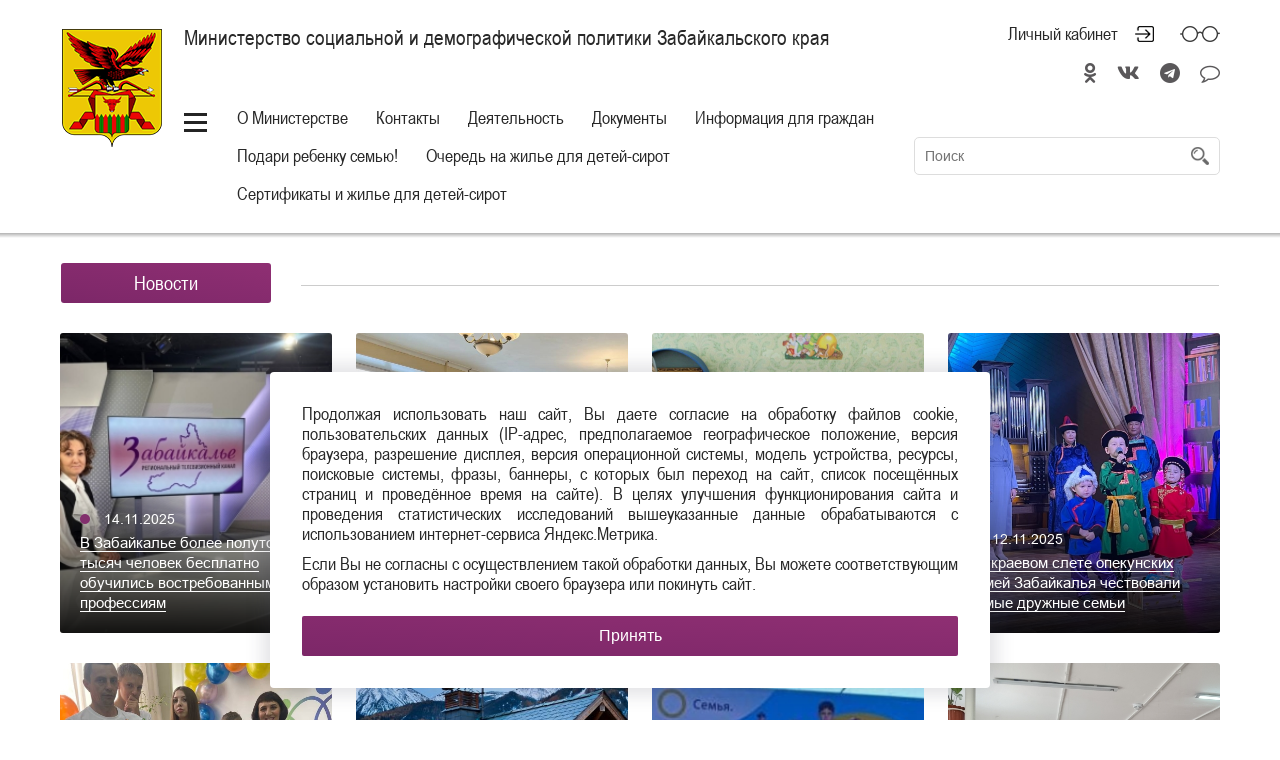

--- FILE ---
content_type: text/html; charset=UTF-8
request_url: https://minsoc.75.ru/site/resource?alias=novosti&Resource_page=8
body_size: 79357
content:

<!DOCTYPE html>

<html lang="RU"
      class="schema-baguly "       data-website-id="91" data-root-id="44918">

<head>

    <meta charset="UTF-8">

    <meta name="viewport" content="width=device-width">
    <meta http-equiv="X-UA-Compatible" content="IE=edge">
    
    <meta name="sputnik-verification" content="P4arUyhHUe4w0HYV"/>

    <link rel="stylesheet" type="text/css" href="/assets/style-S0eEzcbJj1MR9ClPUvmagg.css" />
<script type="text/javascript" src="/assets/script-0-_97S-JgxRcomDoXyGH-fSQ.js"></script>
<title>Министерство социальной и демографической политики Забайкальского края | Новости</title>

    <link rel="icon" sizes="16x16" href="/favicon.ico">

    <link rel="icon" sizes="48x48" href="/icon/48.ico">
    <link rel="icon" sizes="96x96" href="/icon/96.ico">
    <link rel="icon" sizes="144x144" href="/icon/144.ico">
    <link rel="icon" sizes="192x192" href="/icon/192.ico">

    
        <meta property="og:title" content="Новости"/>
        <meta name="twitter:title" content="Новости">

    
    
    
    <meta property="og:type" content="website">
    <meta property="og:locale" content="ru_RU">
    <meta name="twitter:domain" content="">

    <meta property="og:url" content="/site/resource?alias=novosti&Resource_page=8"/>
    <meta name="twitter:url" content="/site/resource?alias=novosti&Resource_page=8">

    <meta property="og:site_name" content="Министерство социальной и демографической политики Забайкальского края"/>

    
    
    
    <link rel="stylesheet" type="text/css" href="/assets/soccssicon.css">

    
    <!-- Button visually impaired CSS -->
    <link rel="stylesheet" href="/assets/buttonvisuallyimpared/bvi.min.css" type="text/css">
</head>

<body>


    

<style>
  @media (min-width: 1024px) {
    .main-menu ul {
      white-space: normal;
    }
    .main-menu {
      min-width: 700px;
    }
  }
  .hamburger-button {
    vertical-align: top;
    margin-top: 10px;
  }
</style>
<script>
  function updateHeaderInnerWidth() {
    const _innerWidth = window.innerWidth;
    if (_innerWidth >= 1024) {
      const header = document.querySelector('.header');
      const currentHeaderWidth = header.offsetWidth;
      const headerInner = document.querySelector('.header-inner');
      const currentHeaderInnerWidth = headerInner.offsetWidth;
      const mainMenu = document.querySelector('.main-menu');
      mainMenu.style.width = `${currentWidth (currentHeaderWidth - currentHeaderInnerWidth) - 170}px`;
    }
  }
  updateHeaderInnerWidth();
  window.addEventListener('resize', updateHeaderInnerWidth);
</script>

<section class="eye-panel">

    <div class="m-auto">

        <div>

            <span>Размер шрифта:</span>

            <button data-font-size class="active">x1</button>
            <button data-font-size="2" class="">x2</button>
            <button data-font-size="3" class="">x3</button>

        </div>

        <div>

            <span>Цветовая схема:</span>

            <button data-color-schema class="active">
                Обычная
            </button>

            <button data-color-schema="white" class="">
                Белая
            </button>

            <button data-color-schema="black" class="">
                Черная
            </button>

        </div>

        <div>

            <span>Изображения:</span>

            <button data-images="on" class="active">Показать</button>
            <button data-images="off" class="">Отключить</button>

        </div>

    </div>

</section>

<header class="header">

    <div class="shadow">

        <div class="m-auto">

            <div class="header-inner">

                <div class="">

                    <div class="hide-less-768">

                        <a href="/" class="logo"
                           style=""></a>

                        <div class="up">

                            <button class="up-button before-bg-primary hover-text-primary js-up">
                                <span>Наверх</span>
                            </button>

                        </div>

                    </div>

                    <div class="">

                        <div class="header-title">

                            <div>

                                <div class="table">

                                    
                                        <a href="/" class="project-title">

                                            <h1>

                                                Министерство социальной и демографической политики Забайкальского края
                                            </h1>

                                        </a>

                                    
                                    
                                </div>

                            </div>

                            
                                <div>

                                    <div class="cabinet-header right top no-wrap">

                                        <div class="f0">

                                            

                                            
                                                
                                                    <a href="#"
                                                       class="top header-icon header-icon-login mr30 js-open-overlay"
                                                       title="Личный кабинет">
                                                        Личный кабинет
                                                    </a>

                                                
                                            
                                            <!-- <a href="#" class="top header-icon header-icon-glasses js-toggle-eye"
                                               title="Версия для слабовидящих"></a> -->
                                            <a href="#" class="top header-icon header-icon-glasses bvi-open" title="Версия для слабовидящих"></a>

                                            <a href="#"
                                               class="top header-icon header-icon-magnifier hide-more-1023 js-toggle-search"
                                               title="Поиск по сайту"></a>

                                        </div>

                                    </div>

                                                                            <style type="text/css">
                                            .soc-icon {
                                                text-align: right;
                                                font-size: 20px;
                                                padding-top: 10px;
                                            }

                                            .soc-icon i {
                                                margin: 10px 15px 0;
                                                color: #5a585a;
                                            }

                                            .soc-icon a {
                                                border: none;
                                            }

                                            .soc-icon-mobile a {
                                                border: none;
                                            }

                                            .soc-icon-mobile {
                                                margin-bottom: 20px;
                                            }


                                            @media screen and (min-width: 1023px) {
                                                .soc-icon i:last-child {
                                                    margin-right: 0;
                                                }
                                            }

                                            @media screen and (max-width: 1023px) {
                                                .soc-icon {
                                                    margin: -3px 40px 0 0;
                                                }

                                                .soc-icon i {
                                                    margin: 10px 10px 0;
                                                }
                                            }

                                            @media screen and (max-width: 767px) {
                                                .soc-icon {
                                                    display: none;
                                                    margin: 0px 55px 0 0;
                                                }

                                                .soc-icon i {
                                                    margin: 0 5px;
                                                }

                                                .soc-icon .my-fa {
                                                    margin-right: 14px;
                                                    margin-left: 14px;
                                                }

                                                .footer-socials .my-fa {
                                                    margin-left: 0px !important;
                                                    margin-right: 0px !important;
                                                }


                                            }


                                            @media screen and (min-width: 768px) {
                                                .soc-icon-mobile {
                                                    display: none;
                                                }

                                                .soc-icon-mobile i {
                                                    margin: 0 5px;

                                                }

                                                .footer-socials .my-fa {
                                                    margin-left: 0px !important;
                                                    margin-right: 0px !important;
                                                }

                                                .soc-icon .my-fa {
                                                    margin-left: 4px !important;
                                                    margin-right: 4px !important;
                                                }

                                                footer.footer ul.footer-socials li {
                                                    width: calc(100% / 4) !important;
                                                }
                                            }
                                        </style>
                                        <div class="soc-icon">
                                            
                                                <a class="" target="_blank" href="https://ok.ru/group57274783367276"><i class="fa fa-odnoklassniki"></i></a>
                                            
                                                <a class="" target="_blank" href="https://vk.com/public205440619"><i class="fab fa-vk"></i></a>
                                            
                                                <a class="" target="_blank" href="https://t.me/minsoc75"><i class="fa fa-telegram"></i></a>
                                            
                                                <a class="" target="_blank" href="https://max.ru/minsoc75"><i class="fa fa-comment-o"></i></a>
                                                                                    </div>
                                        
                                </div>

                            

                        </div>

                        <!-- my -->
                        <div class="soc-icon-mobile header-title" style="text-align:center;">
                            <div class="soc-center" style="display:inline-block;">
                                
                                    <a class="" target="_blank" href="https://ok.ru/group57274783367276"><i class="fa fa-odnoklassniki"></i></a>
                                
                                    <a class="" target="_blank" href="https://vk.com/public205440619"><i class="fab fa-vk"></i></a>
                                
                                    <a class="" target="_blank" href="https://t.me/minsoc75"><i class="fa fa-telegram"></i></a>
                                
                                    <a class="" target="_blank" href="https://max.ru/minsoc75"><i class="fa fa-comment-o"></i></a>
                                                            </div>
                        </div>
                        <!-- my -->

                        <div class="table full pos-rel mb5">

                            <div class="middle no-wrap">

                                <div class="main-menu">

                                    
                                        <a href="#" style="#margin-top: 10px; #vertical-align: top;" class="hamburger-button"></a>

                                    
                                    <ul id="yw2">
<li><a data-id="541" href="#">О Министерстве</a></li>
<li><a class="" target="_self" href="/130910-kontakty">Контакты</a></li>
<li><a data-id="544" href="#">Деятельность</a></li>
<li><a data-id="542" href="#">Документы</a></li>
<li><a data-id="4367" href="#">Информация для граждан</a></li>
<li><a data-id="2556" href="#">Подари ребенку семью!</a></li>
<li><a href="http://minsoc.zabguso.ru/">Очередь на жилье для детей-сирот</a></li>
<li><a href="https://minsoc.75.ru/informaciya-dlya-detey-sirot">Сертификаты и жилье для детей-сирот</a></li>
</ul>
                                </div>

                            </div>

                            
                                <div class="middle full search-container">

                                    <form class="search js-header-search" id="yw3" action="/site/search" method="post">
                                    <input placeholder="Поиск" type="text" value="" name="term" id="term" />
                                    <button type="submit" class="hidden-submit-button" name="yt0"></button>
                                    </form>
                                </div>

                            
                        </div>

                    </div>

                </div>

            </div>

        </div>

    </div>

    
        
    
        
    
        
    
        
    
        
    
    <style>
        .sub-menu-container.visible {
            max-height: 550px !important;
        }
    </style>

    <div class="sub-menu-container bg-primary ">

        <div class="m-auto p0">

            <div class="sub-menu">

                
                    
                        <ul data-id="541" class="js-hidden" id="yw4">
<li><a href="/o-ministerstve/44923-podrazdel-3">Полномочия, функции и задачи Министерства</a></li>
<li><a href="/o-ministerstve/44922-podrazdel-2">Структура Министерства</a></li>
<li><a href="/o-ministerstve/podvedomstvennye-organizacii">Подведомственные организации</a></li>
<li><a href="/o-ministerstve/gosudarstvennaya-sluzhba">Государственная служба</a></li>
<li><a href="/o-ministerstve/protivodeystvie-korrupcii">Противодействие коррупции</a></li>
<li><a href="/o-ministerstve/kontrol-no-nadzornaya-deyatel-nost">Контрольно-надзорная деятельность</a></li>
<li><a href="/o-ministerstve/otkrytye-dannye">Открытые данные</a></li>
<li><a href="/o-ministerstve/362837-perechen-informacionnyh-sistem">Перечень информационных систем</a></li>
<li><a href="/o-ministerstve/362838-informaciya-o-zakupkah">Информация о закупках</a></li>
</ul>
                    
                        <ul data-id="544" class="js-hidden" id="yw5">
<li><a href="/deyatel-nost/trud-i-demografiya">Труд и занятость</a></li>
<li><a href="/deyatel-nost/social-naya-podderzhka-grazhdan">Социальная поддержка граждан</a></li>
<li><a href="/deyatel-nost/sem-ya-i-deti">Семья и дети</a></li>
<li><a href="/deyatel-nost/social-naya-podderzhka-i-social-noe-obsluzhivanie">Социальное обслуживание граждан</a></li>
<li><a href="/deyatel-nost/372850-berezhlivoe-upravlenie">Бережливое управление</a></li>
</ul>
                    
                        <ul data-id="542" class="js-hidden" id="yw6">
<li><a href="/dokumenty/reglamentirovannaya-papka-1">Административные регламенты</a></li>
<li><a href="/dokumenty/reglamentirovannaya-papka-2">Проекты нормативных документов</a></li>
<li><a href="/dokumenty/npa">Приказы Минсоцполитики Забайкальского края</a></li>
<li><a href="/dokumenty/130114-politika-informacionnoy-bezopasnosti">Политика информационной безопасности</a></li>
<li><a href="/dokumenty/gosprogrammy">Государственные программы</a></li>
<li><a href="/dokumenty/postanovleniya-pravitel-stva-zabaykal-skogo-kraya">НПА Забайкальского края, относящиеся к ведению Министерства</a></li>
<li><a href="/dokumenty/131106-plany-raboty-ministerstva">Планы работы Министерства</a></li>
<li><a href="/dokumenty/otchety-o-deyatel-nosti-ministerstva">Отчеты о деятельности Министерства</a></li>
<li><a href="/dokumenty/377453-monitoring-ispol-zovaniya-byudzhetnyh-sredstv">Сведения об использовании бюджетных средств</a></li>
<li><a href="/dokumenty/353271-informaciya-o-nedeystvitel-nyh-dokumentah">Информация о недействительных документах</a></li>
<li><a href="/dokumenty/inye-dokumenty">Иные документы</a></li>
</ul>
                    
                        <ul data-id="4367" class="js-hidden" id="yw7">
<li><a href="/informaciya-dlya-grazhdan/internet-priemnaya">Интернет-приемная</a></li>
<li><a href="/informaciya-dlya-grazhdan/priem-grazhdan">Прием граждан</a></li>
<li><a href="/informaciya-dlya-grazhdan/sockontrakt">Соцконтракт</a></li>
<li><a href="/informaciya-dlya-grazhdan/340092-informaciya-o-poryadke-obrascheniya-grazhdan-v-mezhvedomstvennuyu-komissiyu-po-realizacii-trudovyh-pensionnyh-i-social-nyh-prav-otdel-nyh-kategoriy-lic">Информация о порядке обращения граждан в межведомственную комиссию по реализации трудовых, пенсионных и социальных прав отдельных категорий лиц</a></li>
<li><a href="/informaciya-dlya-grazhdan/besplatnaya-yuridicheskaya-pomosch">Бесплатная юридическая помощь</a></li>
<li><a href="/informaciya-dlya-grazhdan/369705-opeka-nad-nedeesposobnymi-grazhdanami">Опека над недееспособными гражданами</a></li>
<li><a href="/informaciya-dlya-grazhdan/373504-mery-podderzhki-uchastnikov-svo">Меры поддержки участников СВО</a></li>
<li><a href="/informaciya-dlya-grazhdan/373636-spisok-punktov-prokata-tsr">Список пунктов проката ТСР</a></li>
<li><a href="/informaciya-dlya-grazhdan/raznoe">Полезная информация</a></li>
<li><a href="/informaciya-dlya-grazhdan/355408-gosudarstvennye-uslugi-v-elektronnom-vide">Государственные услуги в электронном виде</a></li>
<li><a href="/informaciya-dlya-grazhdan/397368-prokuror-raz-yasnyaet">Прокурор разъясняет</a></li>
<li><a href="/informaciya-dlya-grazhdan/informacionnaya-bezopasnost">Информационная безопасность</a></li>
<li><a href="/informaciya-dlya-grazhdan/403660-uchebno-reabilitacionnyy-kurs-voi-dlya-molodyh-invalidov-s-travmoy-pozvonochnika">Учебно-реабилитационный курс ВОИ для молодых инвалидов с травмой позвоночника</a></li>
<li><a href="/informaciya-dlya-grazhdan/410884-navigator-mer-social-noy-podderzhki">Навигатор мер социальной поддержки</a></li>
<li><a href="/informaciya-dlya-grazhdan/426002-informaciya-dlya-kreditnyh-organizaciy">Информация для кредитных организаций</a></li>
</ul>
                    
                        <ul data-id="2556" class="js-hidden" id="yw8">
<li><a href="/podari-rebenku-sem-yu/kontakty">Контакты</a></li>
<li><a href="/podari-rebenku-sem-yu/141860-vremennaya-peredacha-detey-ostavshihsya-bez-popecheniya-roditeley">Временная передача детей, оставшихся без попечения родителей</a></li>
<li><a href="/podari-rebenku-sem-yu/semeynye-formy-ustroystva">Семейные формы устройства</a></li>
<li><a href="/podari-rebenku-sem-yu/141857-normativnye-pravovye-akty">Нормативные правовые акты</a></li>
<li><a href="/podari-rebenku-sem-yu/209734-mery-social-noy-podderzhki-detey-sirot-i-priemnyh-roditeley">Меры социальной поддержки детей-сирот и приемных родителей</a></li>
<li><a href="/podari-rebenku-sem-yu/zvezdochki-kotorye-hotyat-nayti-roditeley">&quot;Звездочки, которые хотят обрести семью&quot;</a></li>
<li><a href="/podari-rebenku-sem-yu/sem-i-volshebnoe-teplo">&quot;Семьи волшебное тепло&quot;</a></li>
<li><a href="/podari-rebenku-sem-yu/video-ankety-detey">Видео-анкеты детей</a></li>
</ul>
                    
                
                <ul class="" id="yw9">
<li><a class="" target="_self" href="/novosti">Новости</a></li>
<li><a href="https://trudvsem.ru/vacancy/search?_page=0&amp;_titleType=VACANCY_NAME&amp;_regionIds=7500000000000&amp;_publishDateType=ALL">Портал &quot;Работа России&quot;(вакансии в Забайкальском крае)</a></li>
<li><a class="" target="_self" href="/deyatel-nost/social-naya-podderzhka-i-social-noe-obsluzhivanie/social-noe-obsluzhivanie-442-fz/reestr-postavschikov-social-nyh-uslug-zabaykal-skogo-kraya">Реестр поставщиков социальных услуг</a></li>
<li><a class="" target="_self" href="/protivodeystvie-terrorizmu">Противодействие терроризму</a></li>
<li><a class="" target="_blank" href="/425885-moya-zemlya---moya-sem-ya">Моя земля - моя семья</a></li>
</ul>
            </div>

        </div>

    </div>

</header>

<section class="content">

        
  
<div class="m-auto m-auto-margin">

  <div class="section-title section-title-line">

    <div>

      <h2 class="bg-gradient-diagonal no-wrap">
        Новости      </h2>

    </div>

    <div class="section-title-line-line full"></div>

    
  </div>

  <div id="yw0" class="list-view">
<div class="news">

  <a href="/novosti/425910"
     class="news-item ">

    <div class="news-item-inner">

      <div class="news-item-image "
           style="background-image: url('https://media.75.ru/minsoc/resources/425910/275x300/08de57125f5935bdefb4f6ff321264fa179f195cкаргина - ртк забайкалье.jpg')"></div>

      <div class="news-item-title">

        <div class="news-item-title-inner">

              <span class="news-item-date">
                <i class="list-marker bg-primary"></i>
                14.11.2025              </span>

          <span>
          ​В Забайкалье более полутора тысяч человек бесплатно обучились востребованным профессиям        </span>

        </div>

      </div>

    </div>

  </a>


  <a href="/novosti/425873"
     class="news-item ">

    <div class="news-item-inner">

      <div class="news-item-image "
           style="background-image: url('https://media.75.ru//minsoc/f3a7aa5f8fd4c3e1290ba80eae4f5fc385f0d5e6турнир пенсионеров.jpg')"></div>

      <div class="news-item-title">

        <div class="news-item-title-inner">

              <span class="news-item-date">
                <i class="list-marker bg-primary"></i>
                13.11.2025              </span>

          <span>
          В Чите впервые состоялся интегрированный командный турнир среди объединений пенсионеров        </span>

        </div>

      </div>

    </div>

  </a>


  <a href="/novosti/425824"
     class="news-item ">

    <div class="news-item-inner">

      <div class="news-item-image "
           style="background-image: url('https://media.75.ru//minsoc/5c9e472040517ffb62b7be38132118d0adf19b52сказка топаз.jpg')"></div>

      <div class="news-item-title">

        <div class="news-item-title-inner">

              <span class="news-item-date">
                <i class="list-marker bg-primary"></i>
                13.11.2025              </span>

          <span>
          В Семейном многофункциональном центре​ Шерловогорского центра «Топаз»​ прошли мероприятия Русского форума        </span>

        </div>

      </div>

    </div>

  </a>


  <a href="/novosti/425731"
     class="news-item ">

    <div class="news-item-inner">

      <div class="news-item-image "
           style="background-image: url('https://media.75.ru//minsoc/ea27011676b5fa0598fe10edae683e3629320462photo_7_2025-11-12_17-19-54.jpg')"></div>

      <div class="news-item-title">

        <div class="news-item-title-inner">

              <span class="news-item-date">
                <i class="list-marker bg-primary"></i>
                12.11.2025              </span>

          <span>
          На краевом слете опекунских семей Забайкалья чествовали самые дружные семьи        </span>

        </div>

      </div>

    </div>

  </a>


  <a href="/novosti/425525"
     class="news-item ">

    <div class="news-item-inner">

      <div class="news-item-image "
           style="background-image: url('https://media.75.ru//minsoc/51cae203d3250935a9b520323a1c33c5a72c922eсемья в улетах.jpg')"></div>

      <div class="news-item-title">

        <div class="news-item-title-inner">

              <span class="news-item-date">
                <i class="list-marker bg-primary"></i>
                12.11.2025              </span>

          <span>
          ​Многодетные семьи Забайкалья получат 450 тысяч рублей на погашение ипотеки: программа продлена до 2030 года        </span>

        </div>

      </div>

    </div>

  </a>


  <a href="/novosti/425581"
     class="news-item ">

    <div class="news-item-inner">

      <div class="news-item-image "
           style="background-image: url('https://media.75.ru//minsoc/73425dfe87c3f843012392b7ef7182f4bc82ac44дом2.jpg')"></div>

      <div class="news-item-title">

        <div class="news-item-title-inner">

              <span class="news-item-date">
                <i class="list-marker bg-primary"></i>
                11.11.2025              </span>

          <span>
          В Забайкалье на получение «сельского сертификата» подано 36 заявок, прием заявлений продолжится до 20 ноября        </span>

        </div>

      </div>

    </div>

  </a>


  <a href="/novosti/425518"
     class="news-item ">

    <div class="news-item-inner">

      <div class="news-item-image "
           style="background-image: url('https://media.75.ru/minsoc/resources/425518/275x300/34cbe89dbdafc7243332273168cee4f18a92131fphoto_6_2025-11-11_12-16-16.jpg')"></div>

      <div class="news-item-title">

        <div class="news-item-title-inner">

              <span class="news-item-date">
                <i class="list-marker bg-primary"></i>
                11.11.2025              </span>

          <span>
          Социальная реклама «Семья — основа мира» стартовала в Забайкалье        </span>

        </div>

      </div>

    </div>

  </a>


  <a href="/novosti/425232"
     class="news-item ">

    <div class="news-item-inner">

      <div class="news-item-image "
           style="background-image: url('https://media.75.ru//minsoc/d6d6a2aa583ff5e4b414469ea81c3f7e38a4fcf4дружба.jpg')"></div>

      <div class="news-item-title">

        <div class="news-item-title-inner">

              <span class="news-item-date">
                <i class="list-marker bg-primary"></i>
                10.11.2025              </span>

          <span>
          Чернышевский центр «Дружба» выиграл грант на реализацию проекта по борьбе с социальным сиротством в районе        </span>

        </div>

      </div>

    </div>

  </a>


  <a href="/novosti/425128"
     class="news-item ">

    <div class="news-item-inner">

      <div class="news-item-image "
           style="background-image: url('https://media.75.ru//minsoc/0aeeb36b6329b33f022bba4b49e69638135266b1каска.jpeg')"></div>

      <div class="news-item-title">

        <div class="news-item-title-inner">

              <span class="news-item-date">
                <i class="list-marker bg-primary"></i>
                07.11.2025              </span>

          <span>
          Забайкальцев приглашают к участию в межрегиональном конкурсе лучших специалистов по охране труда         </span>

        </div>

      </div>

    </div>

  </a>


  <a href="/novosti/425101"
     class="news-item ">

    <div class="news-item-inner">

      <div class="news-item-image "
           style="background-image: url('https://media.75.ru//minsoc/1ea0ed859d9490d92748870e333a976aa30a99edурульга костюмы.jpg')"></div>

      <div class="news-item-title">

        <div class="news-item-title-inner">

              <span class="news-item-date">
                <i class="list-marker bg-primary"></i>
                06.11.2025              </span>

          <span>
          Юные артисты центра «Подсолнух» покоряли сцены Забайкалья в новых костюмах        </span>

        </div>

      </div>

    </div>

  </a>


  <a href="/novosti/425081"
     class="news-item ">

    <div class="news-item-inner">

      <div class="news-item-image "
           style="background-image: url('https://media.75.ru//minsoc/017e75e21100c573b236946c39e838c30a23b22cсвечи льет березка.jpg')"></div>

      <div class="news-item-title">

        <div class="news-item-title-inner">

              <span class="news-item-date">
                <i class="list-marker bg-primary"></i>
                06.11.2025              </span>

          <span>
          Дети из Хохотуйского центра  «Березка» отправили свечи и обереги участникам СВО        </span>

        </div>

      </div>

    </div>

  </a>


  <a href="/novosti/425036"
     class="news-item ">

    <div class="news-item-inner">

      <div class="news-item-image "
           style="background-image: url('https://media.75.ru//minsoc/e54842ec9f3c774892e6cda0ec595ae567989127рабочие в каска.jpg')"></div>

      <div class="news-item-title">

        <div class="news-item-title-inner">

              <span class="news-item-date">
                <i class="list-marker bg-primary"></i>
                06.11.2025              </span>

          <span>
          В Забайкалье работодатели получат миллион рублей за каждого приезжего специалиста        </span>

        </div>

      </div>

    </div>

  </a>

</div><div class="pager"><ul id="yw1" class="yiiPager"><li class="previous"><a href="/site/resource?alias=novosti&amp;Resource_page=7">Назад</a></li>
<li class=""><a href="/site/resource?alias=novosti&amp;Resource_page=3">3</a></li>
<li class=""><a href="/site/resource?alias=novosti&amp;Resource_page=4">4</a></li>
<li class=""><a href="/site/resource?alias=novosti&amp;Resource_page=5">5</a></li>
<li class=""><a href="/site/resource?alias=novosti&amp;Resource_page=6">6</a></li>
<li class=""><a href="/site/resource?alias=novosti&amp;Resource_page=7">7</a></li>
<li class=" active"><a href="/site/resource?alias=novosti&amp;Resource_page=8">8</a></li>
<li class=""><a href="/site/resource?alias=novosti&amp;Resource_page=9">9</a></li>
<li class=""><a href="/site/resource?alias=novosti&amp;Resource_page=10">10</a></li>
<li class=""><a href="/site/resource?alias=novosti&amp;Resource_page=11">11</a></li>
<li class=""><a href="/site/resource?alias=novosti&amp;Resource_page=12">12</a></li>
<li class="next"><a href="/site/resource?alias=novosti&amp;Resource_page=9">Далее</a></li></ul></div><div class="keys" style="display:none" title="/site/resource?alias=novosti&amp;Resource_page=8"><span>425910</span><span>425873</span><span>425824</span><span>425731</span><span>425525</span><span>425581</span><span>425518</span><span>425232</span><span>425128</span><span>425101</span><span>425081</span><span>425036</span></div>
</div>
  </div>
  
<div class="bg-gray socials-container">

  <div class="m-auto">

    <div class="socials">

      <!-- <div>

        
      </div> -->

      <div>

        <div class="p30">

          <h3>Лента новостей</h3>
          <h4>Забайкалье в социальных сетях</h4>

          <div class="f0 no-wrap" style="display: inline-block">

            
              
              <a class="social hover-bg-primary my-table-cell" target="_blank" href="https://ok.ru/group57274783367276"><i class="fa fa-odnoklassniki"></i></a>
            
              
              <a class="social hover-bg-primary my-table-cell" target="_blank" href="https://vk.com/public205440619"><i class="fab fa-vk"></i></a>
            
              
              <a class="social hover-bg-primary my-table-cell" target="_blank" href="https://t.me/minsoc75"><i class="fa fa-telegram"></i></a>
            
              
              <a class="social hover-bg-primary my-table-cell" target="_blank" href="https://max.ru/minsoc75"><i class="fa fa-comment-o"></i></a>
            
          </div>

        </div>

      </div>

    </div>

  </div>

</div>
<style>
  .my-table-cell
  {
        // display: table-cell !important;
  }
</style>

</section>





    

<section class="city-choose">

    <div class="m-auto">

        <div class="city-choose-inner">

            <div id="city-choose-scroll">

                <div class="city-choose-content">

                    <div class="top">
                        <div class="logo"
                             style=""></div>
                    </div>

                    <div class="top full">

                        
                            <h1>
                                Министерство социальной и демографической политики Забайкальского края                            </h1>

                        
                        <p class="mb40">Выберите район края:</p>

                        <ul id="yw10">
<li><a target="_blank" href="https://75.ru">Чита</a></li>
<li><a target="_blank" href="http://alzav.75.ru"> Александрово-Заводский муниципальный округ</a></li>
<li><a target="_blank" href="http://aginskoe.75.ru">Агинский Бурятский округ</a></li>
<li><a target="_blank" href="http://xn--80agpioy.xn--80aa2apegcbrhd.75.ru">Агинский район</a></li>
<li><a target="_blank" href="http://aginsk.75.ru">Агинский район</a></li>
<li><a target="_blank" href="http://petzab.75.ru">Администрации Петровск-Забайкальского муниципального округа</a></li>
<li><a target="_blank" href="http://admin.msuchita.ru/">Администрация г. Чита</a></li>
<li><a target="_blank" href="http://kalgan.75.ru">Администрация Калганского муниципального округа</a></li>
<li><a target="_blank" href="http://shelopugino.75.ru">Администрация Шелопугинского муниципального округа</a></li>
<li><a target="_blank" href="http://akshin.75.ru">Акшинский муниципальный округ</a></li>
<li><a target="_blank" href="http://xn--80aa3a8c.xn--80aa2apegcbrhd.75.ru">Акшинский район</a></li>
<li><a target="_blank" href="http://xn--80aagicmug6a.xn--80aa2apegcbrhd.75.ru">Александрово-Заводский район</a></li>
<li><a target="_blank" href="http://antiterror.75.ru">Антитеррористическая комиссия в Забайкальском крае</a></li>
<li><a target="_blank" href="http://asmo.75.ru">Ассоциация «Совет муниципальных образований Забайкальского края»</a></li>
<li><a target="_blank" href="http://baleysk.75.ru">Балейский муниципальный округ</a></li>
<li><a target="_blank" href="http://xn--80abnqi.xn--80aa2apegcbrhd.75.ru">Балейский район</a></li>
<li><a target="_blank" href="http://xn----8sbbyfahce3agcjshl.xn--p1ai/">Борзинский район</a></li>
<li><a target="_blank" href="http://xn--90amui0f.xn--80aa2apegcbrhd.75.ru">Борзинский район</a></li>
<li><a target="_blank" href="http://comissariat.75.ru">Военный комиссариат Забайкальского края</a></li>
<li><a target="_blank" href="http://gazzavod.75.ru">Газимуро-Заводский муниципальный округ</a></li>
<li><a target="_blank" href="http://xn--80aagbipa2d.xn--80aa2apegcbrhd.75.ru">Газимуро-Заводский район</a></li>
<li><a target="_blank" href="http://gosburo.75.ru">ГКУ «Государственное юридическое бюро»</a></li>
<li><a target="_blank" href="http://xn--80aa2apegcbrhd.xn--80aaaac8algcbgbck3fl0q.xn--p1ai/">Город Чита</a></li>
<li><a target="_blank" href="http://gosvet.75.ru">Государственная ветеринарная служба</a></li>
<li><a target="_blank" href="http://gossluzhba.75.ru">Государственная гражданская служба</a></li>
<li><a target="_blank" href="http://gji.75.ru">Государственная жилищная инспекция Забайкальского края</a></li>
<li><a target="_blank" href="http://gosins.75.ru">Государственная инспекция</a></li>
<li><a target="_blank" href="http://gsookn.75.ru">Государственная служба по охране объектов культурного наследия</a></li>
<li><a target="_blank" href="http://centretalon.75.ru">Государственное бюджетное учреждение Забайкальский строительный центр &quot;Эталон&quot;</a></li>
<li><a target="_blank" href="http://krasnokamensk.75.ru">ГП &quot;Город Краснокаменск&quot;</a></li>
<li><a target="_blank" href="http://grant.75.ru">Гранты Забайкальского края</a></li>
<li><a target="_blank" href="http://adm.75.ru">Губернатор, Администрация Забайкальского края, Департамент УД</a></li>
<li><a target="_blank" href="http://gosim.75.ru">Департамент государственного имущества и земельных отношений</a></li>
<li><a target="_blank" href="http://zags.75.ru">Департамент записи актов гражданского состояния</a></li>
<li><a target="_blank" href="http://depgopb.75.ru">Департамент по гражданской обороне и пожарной безопасности</a></li>
<li><a target="_blank" href="http://depddm.75.ru">Департамент по делам молодежи Забайкальского края</a></li>
<li><a target="_blank" href="http://dms.75.ru">Департамент по обеспечению деятельности мировых судей Забайкальского края</a></li>
<li><a target="_blank" href="http://departmo.75.ru">Департамент по развитию муниципальных образований Забайкальского края</a></li>
<li><span>Доступ к анкетам участников СВО</span></li>
<li><a target="_blank" href="http://xn--80afca8a5asc3f.xn--80aa2apegcbrhd.75.ru">Дульдургинский район</a></li>
<li><a target="_blank" href="http://duldurga.75.ru">Дульдургинский район</a></li>
<li><a target="_blank" href="http://xn--d1abcvqm.xn--80aa2apegcbrhd.xn--80aaaac8algcbgbck3fl0q.xn--p1ai/">Железнодорожный район</a></li>
<li><a target="_blank" href="http://zabaikalskadm.ru/ ">Забайкальский район</a></li>
<li><a target="_blank" href="http://xn--80aaac2aphbi4dyg.xn--80aa2apegcbrhd.75.ru">Забайкальский район</a></li>
<li><a target="_blank" href="http://xn--c1ackcagfudh0b.xn--80aa2apegcbrhd.xn--80aaaac8algcbgbck3fl0q.xn--p1ai/">Ингодинский район</a></li>
<li><a target="_blank" href="http://kalarskiy.75.ru">Каларский муниципальный округ</a></li>
<li><a target="_blank" href="http://xn--80aa2af0a0e.xn--80aa2apegcbrhd.xn--80aaaac8algcbgbck3fl0q.xn--p1ai">Каларский район</a></li>
<li><a target="_blank" href="http://xn--80aai0ag.xn--80aa2apegcbrhd.75.ru">Калганский район</a></li>
<li><a target="_blank" href="http://xn--80aknbjnlj2g.xn--p1ai/">Карымский район</a></li>
<li><a target="_blank" href="http://xn--80aknbjnlj2g.xn--80aa2apegcbrhd.75.ru">Карымский район</a></li>
<li><a target="_blank" href="http://zables.75.ru">КГСАУ «Забайкаллесхоз»</a></li>
<li><a target="_blank" href="http://xn--80aaprbcmfeftnh.xn--80aa2apegcbrhd.75.ru">Краснокаменский район</a></li>
<li><a target="_blank" href="https://chikoy75.ru/">Красночикойский район</a></li>
<li><a target="_blank" href="http://xn--h1accq6b.xn--80aa2apegcbrhd.75.ru">Красночикойский район</a></li>
<li><a target="_blank" href="http://ksp.75.ru">КСП</a></li>
<li><a target="_blank" href="http://kyrinskiy.75.ru">Кыринский район</a></li>
<li><a target="_blank" href="http://xn--80ats7b.xn--80aa2apegcbrhd.75.ru">Кыринский район</a></li>
<li><a target="_blank" href="http://minenergo.75.ru">Министерство ЖКХ, энергетики, цифровизации и связи</a></li>
<li><a target="_blank" href="http://minzdrav.75.ru">Министерство здравоохранения</a></li>
<li><a target="_blank" href="http://mkzk.75.ru">Министерство культуры</a></li>
<li><a target="_blank" href="http://minles.75.ru">Министерство лесного хозяйства и пожарной безопасности</a></li>
<li><a target="_blank" href="http://minnauki.75.ru">Министерство науки и профессионального образования Забайкальского края</a></li>
<li><a target="_blank" href="http://minobr.75.ru">Министерство образования Забайкальского края</a></li>
<li><a target="_blank" href="http://mininvest.75.ru">Министерство по социальному, экономическому, инфраструктурному, пространственному планированию и развитию</a></li>
<li><a target="_blank" href="http://minprir.75.ru">Министерство природных ресурсов и экологии Забайкальского края</a></li>
<li><a target="_blank" href="http://minrgo.75.ru">Министерство РГО</a></li>
<li><a target="_blank" href="http://mcx.75.ru">Министерство сельского хозяйства</a></li>
<li class="active"><a target="_blank" href="http://minsoc.75.ru">Министерство социальной и демографической политики</a></li>
<li><a target="_blank" href="http://minstroy.75.ru">Министерство строительства, дорожного хозяйства и транспорта</a></li>
<li><a target="_blank" href="http://xn--e1aflfqk.xn--80aaaac8algcbgbck3fl0q.xn--p1ai/">Министерство территориального развития</a></li>
<li><a target="_blank" href="http://minsport.75.ru">Министерство физической культуры и спорта</a></li>
<li><a target="_blank" href="http://minfin.75.ru">Министерство финансов</a></li>
<li><a target="_blank" href="http://minek.75.ru">Министерство экономического развития</a></li>
<li><a target="_blank" href="http://xn--c1amajkb3ai.xn--80aa2apegcbrhd.75.ru">Могойтуйский район</a></li>
<li><a target="_blank" href="http://mogoytuy.75.ru">Могойтуйский район</a></li>
<li><a target="_blank" href="http://mogocha.75.ru">Могочинский муниципальный округ</a></li>
<li><a target="_blank" href="http://xn--80af0aib8c.xn--80aa2apegcbrhd.75.ru">Могочинский район</a></li>
<li><a target="_blank" href="http://nerchinsk.75.ru">Нерчинский район</a></li>
<li><a target="_blank" href="http://xn--e1aggjcqj9b.xn--80aa2apegcbrhd.75.ru">Нерчинский район</a></li>
<li><a target="_blank" href="http://nerzavod.75.ru">Нерчинско-Заводский муниципальный округ</a></li>
<li><a target="_blank" href="http://xn--80aegbk8alm.xn--80aa2apegcbrhd.75.ru">Нерчинско-Заводский район</a></li>
<li><a target="_blank" href="http://olovyan.75.ru">Оловяннинский район</a></li>
<li><a target="_blank" href="http://xn--80ad0ajacb1ld.xn--80aa2apegcbrhd.75.ru">Оловяннинский район</a></li>
<li><a target="_blank" href="http://onons.75.ru">Ононский муниципальный округ</a></li>
<li><a target="_blank" href="http://xn--m1aabb.xn--80aa2apegcbrhd.75.ru">Ононский район</a></li>
<li><a target="_blank" href="http://gorniy.75.ru">п. Горный</a></li>
<li><a target="_blank" href="http://xn--b1afqodhje.xn--80aa2apegcbrhd.75.ru">Петровск-Забайкальский район</a></li>
<li><a target="_blank" href="http://pzabaik.75.ru">Петровск-Забайкальский район</a></li>
<li><a target="_blank" href="http://zov.75.ru">Поддержка участников СВО Забайкальского края</a></li>
<li><a target="_blank" href="http://predpravkr.75.ru">Представительство Правительства Забайкальского края</a></li>
<li><a target="_blank" href="http://priarg.75.ru">Приаргунский муниципальный округ</a></li>
<li><a target="_blank" href="http://xn--80agnkoihcls.xn--80aa2apegcbrhd.75.ru">Приаргунский район</a></li>
<li><a target="_blank" href="http://xn--h1aw.xn--80aa2apegcbrhd.xn--80aaaac8algcbgbck3fl0q.xn--p1ai/">Прокуратура по надзору за соблюдением законов в исправительных учреждениях</a></li>
<li><a target="_blank" href="http://pkrf.75.ru">Противодействие коррупции</a></li>
<li><a target="_blank" href="http://rst.75.ru">Региональная служба по тарифам и ценообразованию</a></li>
<li><a target="_blank" href="http://sovetkalar.75.ru">Совет Каларского муниципального округа</a></li>
<li><a target="_blank" href="http://sretensk.75.ru">Сретенский район</a></li>
<li><a target="_blank" href="http://xn--e1aaplmfef.xn--80aa2apegcbrhd.75.ru">Сретенский район</a></li>
<li><a target="_blank" href="http://tungir.75.ru">Тунгиро-Олёкминский район</a></li>
<li><a target="_blank" href="http://tungokoch.75.ru">Тунгокоченский муниципальный округ</a></li>
<li><a target="_blank" href="http://xn--80afvkgbxi5b.xn--80aa2apegcbrhd.75.ru">Тунгокоченский район</a></li>
<li><a target="_blank" href="http://uletov.75.ru">Улётовский район</a></li>
<li><a target="_blank" href="http://xn--e1alwb7b.xn--80aa2apegcbrhd.75.ru">Улётовский район</a></li>
<li><a target="_blank" href="http://ombudsmanbiz.75.ru">Уполномоченный по защите прав предпринимателей</a></li>
<li><a target="_blank" href="http://ombudschild.75.ru">Уполномоченный по правам ребёнка</a></li>
<li><a target="_blank" href="http://ombudsman.75.ru">Уполномоченный по правам человека</a></li>
<li><a target="_blank" href="http://uks.75.ru">Управление капитального строительства Забайкальского края</a></li>
<li><a target="_blank" href="http://uprles.75.ru">Управление лесничествами Забайкальского края</a></li>
<li><a target="_blank" href="http://hiloksky.75.ru">Хилокский муниципальный округ</a></li>
<li><a target="_blank" href="http://xn--h1aecm6a.xn--80aa2apegcbrhd.xn--80aaaac8algcbgbck3fl0q.xn--p1ai/">Хилокский район</a></li>
<li><a target="_blank" href="http://xn--e1aqjhr.xn--80aa2apegcbrhd.xn--80aaaac8algcbgbck3fl0q.xn--p1ai/">Центральный район</a></li>
<li><a target="_blank" href="http://xn--b1afkedqhom8c.xn--80aa2apegcbrhd.xn--80aaaac8algcbgbck3fl0q.xn--p1ai/">Черновский район</a></li>
<li><a target="_blank" href="http://xn--b1afavmrk6bm3a.xn--80aa2apegcbrhd.xn--80aaaac8algcbgbck3fl0q.xn--p1ai/">Чернышевский район</a></li>
<li><a target="_blank" href="http://chernishev.75.ru">Чернышевский район</a></li>
<li><a target="_blank" href="http://.75.ru">Чита</a></li>
<li><a target="_blank" href="http://chitinsk.75.ru">Читинский район</a></li>
<li><a target="_blank" href="http://xn--h1aaglud7a.xn--80aaaac8algcbgbck3fl0q.xn--p1ai/">Читинский район</a></li>
<li><a target="_blank" href="http://shelopugino.ru/">Шелопугинский район</a></li>
<li><a target="_blank" href="http://xn--c1adkkmdde0b7b.xn--80aa2apegcbrhd.xn--80aaaac8algcbgbck3fl0q.xn--p1ai/">Шелопугинский район</a></li>
<li><a target="_blank" href="http://xn--h1aaaecbes0b2d.xn--p1ai/">Шилкинский район</a></li>
<li><a target="_blank" href="http://xn--80apgd7d.xn--80aa2apegcbrhd.xn--80aaaac8algcbgbck3fl0q.xn--p1ai/">Шилкинский район</a></li>
<li><a target="_blank" href="http://effect.75.ru">Эффективное Забайкалье</a></li>
</ul>
                    </div>

                </div>

            </div>

            <button class="city-choose-close js-choose-city">
                <i class="fa fa-close text-primary"></i>
            </button>

        </div>

    </div>

</section>

<section class="overlay">

    <div>

        <div>

            <div class="login">

                <button class="js-close-overlay close bg-primary">
                    <i class="fa fa-close"></i>
                </button>

                <h4>Авторизация</h4>

                <p>Авторизация и регистрация на портале производится
                    через Портал государственных услуг.</p>

                <div class="table full">

                    <div class="top pr30 col-40">

                        <a href="https://esia.gosuslugi.ru/aas/oauth2/ac?client_id=043K01751&client_secret=[base64]&redirect_uri=https%3A%2F%2F75.ru%2Fsite%2FgetToken&scope=gender+fullname+birthdate+contacts&response_type=code&state=9a9a8c2a-9a2c-4278-bcce-3763f4dc5555&timestamp=2026.01.26+01%3A37%3A06+%2B0900" class="button bg-gradient full center">Войти</a>

                    </div>

                    <div class="bottom right">

                        <img src="/assets/64bee08b/img/esia-logo.jpg"
                             alt="Портал государственных услуг">

                    </div>

                </div>

                
            </div>

        </div>

    </div>

</section>


<style>
.cookie-notification {
   display: none;
   z-index: 1500;
   position: fixed;
   background: #fff;
   padding: 32px;
   box-shadow: 0px 0px 20px 5px rgba(47, 52, 68, 0.16);
   border-radius: 4px;
}
@media (max-width: 1024px) {
   .cookie-notification {
       right: 0;
       bottom: 0;
   }
}
@media (min-width: 1025px) {
   .cookie-notification {
       right: calc(50% - 350px);
       bottom: 32px;
       max-width: 720px;
   }
}
.cookie-text {
   margin-bottom: 22px;
   font-size: 18px;
   line-height: 20px;
   text-align: justify;
}
.cookie-text p {
    margin-bottom: 10px;
}
.button-accept {
   width: 100%;
   display: inline-block;
   border: none !important;
   outline: none;
   position: relative;
   overflow: hidden;
   text-decoration: none !important;
   cursor: pointer;
   text-align: center;
   height: 40px;
   line-height: 40px;
   box-sizing: border-box;
   color: #fff !important;
   border-radius: 2px;
   padding: 0 16px;
   font-size: 16px;
   text-overflow: ellipsis;
   white-space: nowrap;
   background-color: #8f2f73;
   background-image: linear-gradient(to bottom left, #8f2f73, #7c2768);
}
</style>
<script>
    $(document).ready(function(){
        function getCookie(name) {
            let matches = document.cookie.match(new RegExp(
            "(?:^|; )" + name.replace(/([\.$?*|{}\(\)\[\]\\\/\+^])/g, '\\$1') + "=([^;]*)"
            ));
            return matches ? decodeURIComponent(matches[1]) : undefined;
        }

        let cookie_75 = getCookie("cookie_75"),
        cookie_alert = document.getElementById('cookie_alert');

        if (cookie_75 != "no") {
            cookie_alert.style.display="block";

            document.getElementById("cookie_accept").addEventListener("click", function(){
                cookie_alert.style.display="none";

                let date = new Date;
                date.setDate(date.getDate() + 1);
                document.cookie = "cookie_75=no; path=/; expires=" + date.toUTCString();
            });
        }
    })
</script>

<div id="cookie_alert" class="cookie-notification" style="display: none;">
  <div class="cookie-text">
  <p>Продолжая использовать наш сайт, Вы даете согласие на обработку файлов cookie, пользовательских данных (IP-адрес, предполагаемое географическое положение, версия браузера, разрешение дисплея, версия операционной системы, модель устройства, ресурсы, поисковые системы, фразы, баннеры, с которых был переход на сайт, список посещённых страниц и проведённое время на сайте). В целях улучшения функционирования сайта и проведения статистических исследований вышеуказанные данные обрабатываются с использованием интернет-сервиса Яндекс.Метрика.</p>
  <p>Если Вы не согласны с осуществлением такой обработки данных, Вы можете соответствующим образом установить настройки своего браузера или покинуть сайт.</p>
  </div>
  <div>
    <div>
      <button type="button" id="cookie_accept" class="button-accept">Принять</button>
    </div>
  </div>
</div>


<footer class="footer">

    <div class="m-auto" style="text-align: center;">

        
        <ul id="yw11">
<li><a class="js-open-overlay" href="#">Личный кабинет</a></li>
<li><a target="_blank" href="/rss">RSS подписка</a></li>
</ul>
        <ul id="yw12">
<li><a class="js-toggle-eye" href="#">Версия для слабовидящих</a></li>
<li><a class="js-open-sites-modal" href="#">Официальные сайты края</a></li>
</ul>
        <ul id="yw13">
<li><a class="" href="/dokumenty">Поиск документов</a></li>
<li><a href="https://75.ru">Портал Забайкальского края</a></li>
</ul>
        <ul class="footer-socials" id="yw14">
<li><a title="Одноклассники" target="_blank" href="https://ok.ru/group57274783367276"><i class="fa fa-odnoklassniki"></i></a></li>
<li><a title="ВКонтакте" target="_blank" href="https://vk.com/public205440619"><i class="fab fa-vk"></i></a></li>
<li><a title="Telegram" target="_blank" href="https://t.me/minsoc75"><i class="fa fa-telegram"></i></a></li>
<li><a title="Мессенджер MAX" target="_blank" href="https://max.ru/minsoc75"><i class="fa fa-comment-o"></i></a></li>
</ul>
        
                <style>
                    .ul-element-metrika {
                    padding: 12px 0 0 65px !important;
                    }
                    .ul-element-metrika a {
                    border:none !important;
                    }
                    @media (max-width: 1279px) {
                    .ul-element-metrika {
                        padding-left: 25px !important;
                    }
                    }
                    @media (max-width: 1023px) {
                    .ul-element-metrika {
                        padding-left: 70px !important;
                    }
                    }
                    @media (max-width: 767px) {
                    .ul-element-metrika {
                        padding: 0px !important;
                    }
                    }
                </style>
                <ul class="ul-element-metrika">
                    <li>
                    
                    <!-- Yandex.Metrika informer -->
                    <a href="https://metrika.yandex.ru/stat/?id=93103020&amp;from=informer"
                    target="_blank" rel="nofollow"><img src="https://informer.yandex.ru/informer/93103020/3_1_FFFFFFFF_EFEFEFFF_0_pageviews"
                    style="width:88px; height:31px; border:0;" alt="Яндекс.Метрика" title="Яндекс.Метрика: данные за сегодня (просмотры, визиты и уникальные посетители)" /></a>
                    <!-- /Yandex.Metrika informer -->

                    <!-- Yandex.Metrika counter -->
                    <script type="text/javascript" >
                    (function(m,e,t,r,i,k,a){m[i]=m[i]||function(){(m[i].a=m[i].a||[]).push(arguments)};
                    m[i].l=1*new Date();k=e.createElement(t),a=e.getElementsByTagName(t)[0],k.async=1,k.src=r,a.parentNode.insertBefore(k,a)})
                    (window, document, "script", "https://mc.yandex.ru/metrika/tag.js", "ym");

                    ym(93103020, "init", {
                        clickmap:true,
                        trackLinks:true,
                        accurateTrackBounce:true,
                        webvisor:true
                        });
                        </script>
                        <noscript><div><img src="https://mc.yandex.ru/watch/93103020" style="position:absolute; left:-9999px;" alt="" /></div></noscript>
                    <!-- /Yandex.Metrika counter -->

                    </li>
                    <li>
                    <span id="sputnik-informer"></span>
                    </li>
                </ul>
        
        
             <script type="text/javascript">
                var mkgu_widget_param = {"obj_alias":"au","obj_id":"7500000010000000019","color":"#98cb00"};
             </script>
             <script type="text/javascript" src="https://vashkontrol.ru/widget/mkgu_widget.js"></script>        //код спутника
  <script type="text/javascript">
   (function(d, t, p) {
     var j = d.createElement(t); j.async = true; j.type = "text/javascript";
     j.src = ("https:" == p ? "https:" : "http:") + "//stat.sputnik.ru/cnt.js";
     var s = d.getElementsByTagName(t)[0]; s.parentNode.insertBefore(j, s);
     })(document, "script", document.location.protocol);
   </script>
    </div>

    
    <style type="text/css">
        .link-old-site a,
        .link-old-site a:visited {
            color: #fff;
            white-space: normal;
            border-bottom: 1px solid #fff;
        }

        .link-old-site a:hover {
            color: #822f6d;
            border-bottom: 1px solid #822f6d;
        }

        .link-old-site {
            font-size: 18px;
            text-align: center;
            padding: 10px 0;
            white-space: normal;
        }
    </style>
    
</footer>

<div class="document-modal js-hidden js-unavailable-modal">

    <div class="document-modal-content">

        <div>

            <div class="document-modal-content-inner">

                <button class="modal-close bg-gradient js-close-unavailable-message"><i class="fa fa-close"></i>
                </button>

                <h3>Раздел недоступен</h3>

                <div class="mb30">
                    <p>
                        В настоящее время в выбранном вами разделе портала ведутся работы по его наполнению.<br>
                        Посетите данный раздел позже.
                    </p>
                </div>

            </div>

        </div>

    </div>

</div>

<div class="document-modal document-modal-large js-hidden js-sites-modal">

    <div class="document-modal-content">

        <div>

            <div class="document-modal-content-inner">

                <button class="modal-close bg-gradient js-close-sites-modal"><i class="fa fa-close"></i></button>

                <h3>Официальные сайты Забайкальского края:</h3>

                <div class="p30 mb30">

                    <ul id="yw15">
<li><a target="_blank" href="http://75.ru">Официальный портал</a></li>
<li><a target="_blank" href="http://adm.75.ru">Администрация Губернатора</a></li>
<li><a target="_blank" href="http://antiterror.75.ru">Антитеррористическая комиссия в Забайкальском крае</a></li>
<li><a target="_blank" href="http://gosburo.75.ru">ГКУ «Государственное юридическое бюро»</a></li>
<li><a target="_blank" href="http://gosvet.75.ru">Государственная ветеринарная служба</a></li>
<li><a target="_blank" href="http://gossluzhba.75.ru">Государственная гражданская служба</a></li>
<li><a target="_blank" href="http://gji.75.ru">Государственная жилищная инспекция</a></li>
<li><a target="_blank" href="http://gosins.75.ru">Государственная инспекция</a></li>
<li><a target="_blank" href="http://gsookn.75.ru">Государственная служба по охране объектов культурного наследия</a></li>
<li><a target="_blank" href="http://centretalon.75.ru">Государственное бюджетное учреждение Забайкальский строительный центр &quot;Эталон&quot;</a></li>
<li><a target="_blank" href="http://grant.75.ru">Гранты</a></li>
<li><a target="_blank" href="http://gosim.75.ru">Департамент государственного имущества и земельных отношений</a></li>
<li><a target="_blank" href="http://zags.75.ru">Департамент записи актов гражданского состояния</a></li>
<li><a target="_blank" href="http://depgopb.75.ru">Департамент по гражданской обороне и пожарной безопасности</a></li>
<li><a target="_blank" href="http://depddm.75.ru">Департамент по делам молодежи</a></li>
<li><a target="_blank" href="http://dms.75.ru">Департамент по обеспечению деятельности мировых судей</a></li>
<li><a target="_blank" href="http://departmo.75.ru">Департамент по развитию муниципальных образований</a></li>
<li><a target="_blank" href="http://zables.75.ru">Краевое государственное специализированное автономное учреждение «Забайкальское лесохозяйственное объединение»</a></li>
<li><a target="_blank" href="http://minenergo.75.ru">Министерство ЖКХ, энергетики, цифровизации и связи</a></li>
<li><a target="_blank" href="http://minzdrav.75.ru">Министерство здравоохранения</a></li>
<li><a target="_blank" href="http://mkzk.75.ru">Министерство культуры</a></li>
<li><a target="_blank" href="http://minles.75.ru">Министерство лесного хозяйства и пожарной безопасности</a></li>
<li><a target="_blank" href="http://minnauki.75.ru">Министерство науки и профессионального образования</a></li>
<li><a target="_blank" href="http://minobr.75.ru">Министерство образования</a></li>
<li><a target="_blank" href="http://mininvest.75.ru">Министерство по социальному, экономическому, инфраструктурному, пространственному планированию и развитию</a></li>
<li><a target="_blank" href="http://minprir.75.ru">Министерство природных ресурсов и экологии</a></li>
<li><a target="_blank" href="http://minrgo.75.ru">Министерство развития гражданского общества и внутренней политики</a></li>
<li><a target="_blank" href="http://mcx.75.ru">Министерство сельского хозяйства</a></li>
<li><a target="_blank" href="http://minsoc.75.ru">Министерство социальной и демографической политики</a></li>
<li><a target="_blank" href="http://minstroy.75.ru">Министерство строительства, дорожного хозяйства и транспорта</a></li>
<li><a target="_blank" href="http://minsport.75.ru">Министерство физической культуры и спорта</a></li>
<li><a target="_blank" href="http://minfin.75.ru">Министерство финансов</a></li>
<li><a target="_blank" href="http://minek.75.ru">Министерство экономического развития</a></li>
<li><a target="_blank" href="http://comissariat.75.ru">Официальный сайт Военного комиссариата</a></li>
<li><a target="_blank" href="http://zov.75.ru">Поддержка участников СВО</a></li>
<li><a target="_blank" href="http://predpravkr.75.ru">Представительство Правительства  при Правительстве Российской Федерации</a></li>
<li><a target="_blank" href="http://xn--80aa2apegcbrhd.xn--80aaaac8algcbgbck3fl0q.xn--p1ai/">Прокуратура</a></li>
<li><a target="_blank" href="http://pkrf.75.ru">Противодействие коррупции</a></li>
<li><a target="_blank" href="http://rst.75.ru">Региональная служба по тарифам и ценообразованию</a></li>
<li><a target="_blank" href="http://ombudsmanbiz.75.ru">Уполномоченный по защите прав предпринимателейв Забайкальском крае и его рабочий аппарат</a></li>
<li><a target="_blank" href="http://ombudschild.75.ru">Уполномоченный по правам ребёнка в Забайкальском крае</a></li>
<li><a target="_blank" href="http://ombudsman.75.ru">Уполномоченный по правам человека в Забайкальском крае</a></li>
<li><a target="_blank" href="http://uks.75.ru">Управление капитального строительства</a></li>
<li><a target="_blank" href="http://effect.75.ru">Эффективное Забайкалье</a></li>
</ul>
                </div>

            </div>

        </div>

    </div>

</div>

<div class="mobile-menu">

    <div>

        <button class="js-up">Наверх</button>

        <button class="js-toggle-left-menu">Меню</button>

        
            </div>

</div>


    <div class="mobile-page-menu">

        <div>

            <div>

                <ul id="yw16">
<li><a href="/novosti/432824">В соцучреждениях Забайкалья проходят мероприятия, посвященные 82-й годовщине освобождения Ленинграда от блокады</a></li>
<li><a href="/novosti/432764">​В Забайкалье более 850 детей-сирот обрели семьи за минувший год</a></li>
<li><a href="/novosti/432688">Социальные НКО Забайкалья получили консультации на Гражданском форуме</a></li>
<li><a href="/novosti/432658">Воспитанницы Билитуйского социально-реабилитационного центра «Подросток» создали уникальное лоскутное одеяло</a></li>
<li><a href="/novosti/432518">Забайкальцев приглашают принять участие в опросе об осведомленности о мерах поддержки семей с детьми</a></li>
<li><a href="/novosti/432448">В Чите пройдет личный прием для будущих приемных родителей и тех, кто хочет восстановиться в родительских правах</a></li>
<li><a href="/novosti/432383">​ В Забайкалье пройдет единый день трудоустройства участников СВО</a></li>
<li><a href="/novosti/432375">​Более 250 сельских сертификатов на жильё получат дети-сироты Забайкалья в 2026 году</a></li>
</ul>
                <div class="review-triangle"></div>

                <button class="close bg-primary js-toggle-left-menu"><i class="fa fa-close"></i></button>

            </div>

        </div>

    </div>


<script>
    // Interview.init({"url":"\/interview\/open","opened":null});
</script>


<script src="/assets/buttonvisuallyimpared/bvi.min.js"></script>
<script> 
    new isvek.Bvi({
        target: '.bvi-open', // Класс инициализации
        fontSize: 24, // Размер шрифта
        theme: 'white' // Цветовая тема сайта
    });
</script>
<script type="text/javascript" src="/assets/d25f459d/listview/jquery.yiilistview.js"></script>
<script type="text/javascript">
/*<![CDATA[*/
jQuery(function($) {
jQuery('#yw0').yiiListView({ajaxUpdate:['yw0'],ajaxVar:'ajax',pagerClass:'pager',loadingClass:'list\x2Dview\x2Dloading',sorterClass:'sorter',enableHistory:false,beforeAjaxUpdate:NProgress.start,afterAjaxUpdate:NProgress.done})
});
/*]]>*/
</script>
</body>

</html>
<style>
    .isActive a {
        color: #8f2f73 !important;
        font-weight: bold;
        border-bottom-color: #822f6d;
    }

    @media screen and (max-width: 1024px) {
        .section-title {
            display: none;
        }

        .cabinet-menu ul li a {
            border-bottom: none !important;
        }
    }

    .up-menu-phone li {
        float: left;
    }

    .page-menu {
        text-align: left !important;
    }


    .my-fa.fa-ym:before {
        content: url('/assets/icon-social/ym.png');
    }

    /*.my-fa.fa-instagram:before {
        content: url('/assets/icon-social/instagram.png');
    }*/

    /*.my-fa.fa-facebook:before {
        content: url('/assets/icon-social/facebook.png');
    }*/

    .my-fa.fa-dzen:before {
        content: url('/assets/icon-social/dzen.png');
    }

    .my-fa.fa-ok:before {
        content: url('/assets/icon-social/ok.png');
    }

    .my-fa.fa-telegram:before {
        content: url('/assets/icon-social/telegram.png');
    }

    .my-fa.fa-vk:before {
        content: url('/assets/icon-social/vk.png');
    }

    .my-fa.fa-viber:before {
        content: url('/assets/icon-social/viber.png');
    }
</style>
